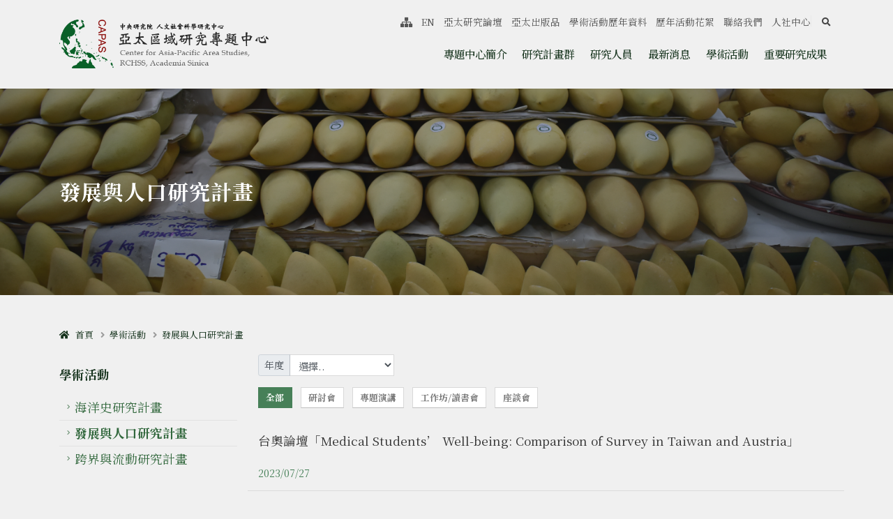

--- FILE ---
content_type: text/html; charset=utf-8
request_url: https://www.rchss.sinica.edu.tw/capas/pages/1058
body_size: 10655
content:
<!DOCTYPE html>
<html lang="zh-Hant-TW">
  <head>
    <link rel="shortcut icon" type="image/x-icon" href="/assets/favicon-a4e6601d3f1c1ebbdaf7c04555fbea4a99bc237293c607d7e99c6268098a96a4.ico" />
    
  <title>亞太區域研究專題中心 | 發展與人口研究計畫</title>
    
    <link href="https://fonts.googleapis.com/css2?family=IBM+Plex+Mono:wght@200;300;400;500;600;700&family=Noto+Sans+TC:wght@100;300;400;500;700&family=Noto+Serif+TC:wght@200;300;400;500;600;700;900&family=Open+Sans:wght@400;600;700;800&family=Source+Serif+Pro:wght@300;400;600;700&display=swap" rel="stylesheet"><!-- <meta name="robots" content="noindex" /> -->
    <meta http-equiv="X-UA-Compatible" content="IE=edge" />
    <meta name="viewport" content="width=device-width, initial-scale=1, minimum-scale=1.0, shrink-to-fit=no">
    <meta name="csrf-param" content="authenticity_token" />
<meta name="csrf-token" content="Ygq1i6VO+Xk/LdQQaJgX1dWgFjZQ4vnvFF8xQ1T9zViWwSFPm0Jr/0wNgjqUdoEkxoZczQDw8MHqTLx1PxlNZg==" />
    
    <link rel="stylesheet" media="all" href="/assets/theme1-ab9101d3cb4938af2e88c1c03c7e7994ddd4f7a29ddb1ab7adfcc6d16612175c.css" data-turbolinks-track="reload" />
    <style>
  :root {
    --primary: #478058 ;
    --secondary: #EADDD9;
    --tertiary: #91775C;
    --quaternary: #383F48;
    --btn-hover: #e0e5df ;
    --body-bg-color: #f0f0f0 ;
  }
  
  body{
    /* font-family: "Heiti TC", "SF Pro TC", "PingFang TC", 'Microsoft YaHei', "Microsoft JhengHei" !important; */
  }
  
  /* header */
  a{
    color: #31673c ;
    text-decoration:none;
  }
  
  a:hover {
    color: #31673c !important;
    text-decoration:none;
  }
  .post-container .title-box .author{
    color: #31673c ;

  }

  .article-h-title{
      text-overflow:ellipsis;
      overflow:hidden;
      display: -webkit-box !important;
      -webkit-line-clamp: 2;
      -webkit-box-orient: vertical;
      white-space: normal;
  }



  @media (min-width: 992px){
    #header .header-nav.header-nav-line nav > ul:not(:hover) li > a.active {
        color: #17341e;
    }
    #header .header-nav.header-nav-line nav > ul li:hover > a:before,
    #header .header-nav.header-nav-line nav > ul:not(:hover) li > a.active:before{
      background: #17341e;
    }
    #header .header-nav-main nav > ul > li.dropdown .dropdown-menu{
      border-top-color: #17341e;
    }
  }

  .style1_container .heading-title h3.line-color-blue::after{
    background-color:  #005fb7;
  }
  .style1_container .heading-title h3.line-color-blue::before{
    border-top-color: #005fb7;
  }
  .style1_container .heading-title h3.line-color-blue::after{
    background-color:  #005fb7;
  }
  .style2_container .heading-title h3.line-color-blue::before{
    border-top-color: #005fb7;
  }
  .style2_container .heading-title h3.line-color-blue::after{
    background-color:  #005fb7;
  }
  .style3_container .heading-title h3.line-color-blue::before{
    border-top-color: #005fb7;
  }
  .style3_container .heading-title h3.line-color-blue::after{
    background-color:  #005fb7;
  }
  .style4_container .heading-title h3.line-color-blue::before{
    border-top-color: #005fb7;
  }
  .style4_container .heading-title h3.line-color-blue::after{
    background-color:  #005fb7;
  }
  .style5_container .heading-title h3.line-color-blue::before{
    border-top-color: #005fb7;
  }
  .style5_container .heading-title h3.line-color-blue::after{
    background-color: #005fb7;
  }


  article.thumb-custom .article-title a{
    /* color: #000000 !important; */
    color: #333 !important;
  }
  article.thumb-custom .article-title a:hover{
    color: #478058 !important;
  }
  article.thumb-custom .article-title+p{
    color: #478058 !important;
  }
  article.thumb-custom .article_time{
    color: #478058 !important;
  }

  section.section-publish .list-primary.list-icons li > [class*="fa-"]:first-child{
    color:  #17341e !important;
    border-color:  #17341e !important;
  }

  section.section-publish .text-color-primary{
    color: #17341e !important;
  }

  html .btn-outline.btn-more-journal{
    color: #478058 !important;
    border-color: #478058 !important;
  }
  html .btn-outline.btn-primary.btn-more-journal:active,
  html .btn-outline.btn-primary.btn-more-journal:hover{
    background-color: #478058 !important;
    border-color: #478058 !important;
    color: #fff !important;
  }
    
  /* sidebar */
  .sidebar .sidebar-title a{
    color: #17341e !important;
  }
  .sidebar .sidebar-title a:hover{
    color: #478058 !important;
  }
  .sidebar .nav-item a.nav-link{
    color: #31673c !important;
  }
  .sidebar .nav-item a.nav-link:hover,.sidebar .nav-item a.nav-link:active{
    color: #31673c !important;
  }
  .post-container .decoration-bar::before{
    border-top-color: #31673c !important;
  }
  .post-container .decoration-bar::after{
    background-color: #31673c !important;
  }


  /*html body a:foucs {
    -webkit-outline: #444444 solid 1px !important;
    -moz-outline: #444444 solid 1px !important;
    outline: #444444 solid 1px !important;
  }*/
  
  html #header.header-semi-transparent .header-nav-main nav > ul > li > a {
    color: #17341e;
  }
   html #header .header-nav.header-nav-links:not(.header-nav-light-text) nav > ul > li > a,html #header .header-nav.header-nav-line:not(.header-nav-light-text) nav > ul > li > a{
      color: #17341e;
    }
  @media (max-width: 1200px){
   
   html #header .header-nav-main nav > ul > li > a,
   html #header .header-nav-main.header-nav-main-square nav > ul > li a{
    color: #17341e;
    }
  }
  /* header background*/
  html #header .header-body{
    background: #f0f0f0;
  }
  
  #header .header-nav-main.header-nav-main-square nav > ul > li:hover > a {
    color: #17341e !important
  }
  
  #header .header-nav.header-nav-dark-dropdown nav > ul > li.dropdown .dropdown-menu > li > a:hover, #header .header-nav.header-nav-dark-dropdown nav > ul > li.dropdown .dropdown-menu > li > a:focus {
    color: #fff;
    /* background: #f0f0f0; */
  }
  

  #header .social-icons li a:hover{
    background:#f0f0f0;
  }
  /* header */

  
  /* brandcrum */
  
  ul.breadcrumb  a {
   color:#17341e ;
   text-transform: initial;
  }
  ul.breadcrumb  a:hover{
   color:#17341e ;
   text-decoration: underline;
   text-transform: initial;
  }
  /* brandcrum */
  
  /* page */
 
  .page-heading-sub.h1 {
    color:#17341e ;
  }
 

  /* page */
   h2.page-main-title{
   color:#ffffff ;

  }
  body .page-header .page-main-title{
   color:#ffffff ;

  }
  
/* sitemap */
  #footer{
    background: #17341e;
    border-top-color: #17341e;
  }
  #footer p, #footer ul, #footer ul>li{
    color: #ffffff !important;
  }
  #footer a:not(.btn){
    color: #ffffff !important;
  }
  #footer a:not(.btn):hover{
    color: #f0f0f0 !important;
  }
  #footer a.accesskey.b{
  color:#17341e;
  }
  #footer a.accesskey.b:hover{
  color:#333;
  }
  
  #footer .footer-copyright.footer-copyright-style-2{
    background: #0a6028;
  }
  #footer .footer-copyright p{
    color: #ffffff;
  }

  .sitemap p a{
    color:#ffffff !important;
  }
  .sitemap p a:hover{
    color:#f0f0f0 !important;
  }
/* sitemap */

/* footer */
  
  #footer .footer-copyright{
    background: #0a6028;
    border-top: 4px solid #0a6028;
  }

  #footer .footer-copyright a{
    color: #ffffff;
  }
  
  #footer .footer-copyright a:hover{
    color: #2199d6;
  }

  
  #footer .sitemap-head{
    color:#fff;
  }
  
/* footer */

  .truncate{
    overflow: hidden;
    text-overflow: ellipsis;
    display: -webkit-box !important;
    -webkit-box-orient: vertical;
    /* -webkit-line-clamp: 1; */
    /* line-height:1.5em; */
  }
  
  .news_posts li .post-meta p{
    margin:10px 0;
    font-size:1.5em;
    color:#000;
    overflow: hidden;
    text-overflow: ellipsis;
    display: -webkit-box;
    -webkit-box-orient: vertical;
    -webkit-line-clamp: 2;
  }
  
  .news_posts li .more{
    margin-right: 15px;
  }

</style>
    <link rel="stylesheet" href="https://cdn.jsdelivr.net/npm/fullcalendar@5.5.1/main.min.css" integrity="sha256-uq9PNlMzB+1h01Ij9cx7zeE2OR2pLAfRw3uUUOOPKdA=" crossorigin="anonymous">

    <!-- <script async src="https://www.googletagmanager.com/gtag/js?id="></script> -->
    <style>
     
    </style>
        
    <link rel="stylesheet" href="https://cdn.jsdelivr.net/npm/flatpickr/dist/flatpickr.min.css">
  </head>
  <body>
    <div class="loading-overlay">
        <div class="bounce-loader">
            <div class="bounce1"></div>
            <div class="bounce2"></div>
            <div class="bounce3"></div>
        </div>
	  </div>
    <div class="body">
      <noscript>
        跳到頁面頂端，JAVA SCRIPT不支援時也不會影響你的操作
      </noscript>
       <header id="header" class="header-effect-shrink"
    data-plugin-options="{'stickyEnabled': true, 'stickyEffect': 'shrink', 'stickyEnableOnBoxed': true, 'stickyEnableOnMobile': false, 'stickyChangeLogo': true, 'stickyStartAt': 30, 'stickyHeaderContainerHeight': 80}">
    <div class="header-body header-body-bottom-border border-top-0">
        <div class="header-container container container-xl">
            <div class="header-row">
                <div class="header-column">
                    <div class="header-row">
                        <div class="header-logo">
                            <a href="/capas" class='d-block'>
								<h1 class='m-0 p-0 logo_pc'>
									<div class="sr-only"> 亞太區域研究專題中心 </div>
									<img alt="logo-亞太區域研究專題中心" class="logo_img logo_pc" width="310" src="/uploads/website/7/website/logo/7/title.png" />
								</h1>
								<h1 class='m-0 p-0 logo_m'>
									<div class="sr-only"> 亞太區域研究專題中心 </div>
									<img alt="logo_m-亞太區域研究專題中心" class="logo_img logo_m" width="" src="/uploads/website/7/website/logo_m/7/title.png" />
								</h1>
							</a>
                        </div>
                    </div>
                </div>
                <div class="header-column justify-content-end menu-wrapper">
                    <div class="header-row">
                        <div class="header-nav header-nav-line header-nav-bottom-line header-nav-bottom-line-effect-1">
                            <div
                                class="header-nav-main w-100 header-nav-main-square header-nav-main-font-lg header-nav-main-square header-nav-main-dropdown-no-borders header-nav-main-effect-2 header-nav-main-sub-effect-1">
                                <nav class="collapse w-100 flex-wrap justify-content-end">
								  	
                                    <ul class="nav nav-pills " id="mainNav">
                                        <a href="#cu" title="跳至中央區塊/Main Content" id="first-tab" tabindex="1" class="accesskey sr-only sr-only-focusable ">跳至中央區塊/Main Content</a>
                                        <a href="#au" title="跳至導覽列/Navbar" id="au" accesskey="U" tabindex="1" class="accesskey sr-only sr-only-focusable ">:::</a>
										<li class="dropdown">
											<a class="dropdown-toggle dropdown-item " title="專題中心簡介" target="_self" rel="" href="http://www.rchss.sinica.edu.tw/capas/posts/6034">專題中心簡介</a> 
											<ul class="dropdown-menu">
												<li><a class="dropdown-item" title="專題中心簡介" target="" href="/capas/pages/198">專題中心簡介</a></li>
												<li><a class="dropdown-item" title="歷任執行長" href="/capas/pages/1079">歷任執行長</a></li>
												<li><a class="dropdown-item" title="行政技術人員" href="/capas/pages/1066">行政技術人員</a></li>
											</ul>
										</li>
										<li class="dropdown">
											<a class="dropdown-toggle dropdown-item " title="研究計畫群" target="_self" rel="" href="http://www.rchss.sinica.edu.tw/capas/posts/484">研究計畫群</a> 
											<ul class="dropdown-menu">
												<li><a class="dropdown-item" title="海洋史研究計畫" target="_self" rel="" href="http://www.rchss.sinica.edu.tw/capas/posts/484">海洋史研究計畫</a></li>
												<li><a class="dropdown-item" title="發展與人口研究計畫" target="_self" rel="" href="http://www.rchss.sinica.edu.tw/capas/posts/6035">發展與人口研究計畫</a></li>
												<li><a class="dropdown-item" title="跨界與流動研究計畫" target="_self" rel="" href="http://www.rchss.sinica.edu.tw/capas/posts/6002">跨界與流動研究計畫</a></li>
											</ul>
										</li>
										<li class="dropdown">
											<a class="dropdown-toggle dropdown-item " title="研究人員" target="_self" rel="" href="http://www.rchss.sinica.edu.tw/capas/pages/1065">研究人員</a> 
											<ul class="dropdown-menu">
												<li><a class="dropdown-item" title="專任研究人員" href="/capas/pages/1065">專任研究人員</a></li>
												<li><a class="dropdown-item" title="兼任及通信研究人員" href="/capas/pages/1078">兼任及通信研究人員</a></li>
												<li><a class="dropdown-item" title="合聘研究人員" href="/capas/pages/1082">合聘研究人員</a></li>
												<li><a class="dropdown-item" title="博士後研究人員" href="/capas/pages/1083">博士後研究人員</a></li>
												<li><a class="dropdown-item" title="博碩士生獎助培育" href="/capas/pages/1084">博碩士生獎助培育</a></li>
												<li><a class="dropdown-item" title="訪問學人及學員" href="/capas/pages/1085">訪問學人及學員</a></li>
											</ul>
										</li>
										<li class="dropdown">
											<a class="dropdown-toggle dropdown-item " title="最新消息" target="_self" rel="" href="http://www.rchss.sinica.edu.tw/capas/pages/203">最新消息</a> 
											<ul class="dropdown-menu">
												<li><a class="dropdown-item" title="中心公告" href="/capas/pages/203">中心公告</a></li>
												<li><a class="dropdown-item" title="徵才啟事" href="/capas/pages/1063">徵才啟事</a></li>
											</ul>
										</li>
										<li class="dropdown">
											<a class="dropdown-toggle dropdown-item " title="學術活動" target="_self" rel="" href="http://www.rchss.sinica.edu.tw/capas/pages/201">學術活動</a> 
											<ul class="dropdown-menu">
												<li><a class="dropdown-item" title="海洋史研究計畫" href="/capas/pages/201">海洋史研究計畫</a></li>
												<li><a class="dropdown-item" title="發展與人口研究計畫" href="/capas/pages/1058">發展與人口研究計畫</a></li>
												<li><a class="dropdown-item" title="跨界與流動研究計畫" href="/capas/pages/1057">跨界與流動研究計畫</a></li>
											</ul>
										</li>
										<li><a class="dropdown-item " title="重要研究成果" href="/capas/pages/1075">重要研究成果</a></li>
									
										<li class="show_m"><a class="dropdown-item " title="亞太研究論壇( 另開新分頁 )" target="_blank" rel="noopener noreferrer" href="http://www.rchss.sinica.edu.tw/aprf">亞太研究論壇</a></li>
										<li class="show_m"><a class="dropdown-item " title="亞太出版品( 另開新分頁 )" target="_blank" rel="noopener noreferrer" href="http://www.rchss.sinica.edu.tw/pages/80">亞太出版品</a></li>
										<li class="show_m"><a class="dropdown-item " title="學術活動歷年資料" href="/capas/pages/1074">學術活動歷年資料</a></li>
										<li class="show_m"><a class="dropdown-item " title="歷年活動花絮" href="/capas/pages/1080">歷年活動花絮</a></li>
										<li class="show_m"><a class="dropdown-item " title="聯絡我們" target="" href="/capas/pages/984">聯絡我們</a></li>
										<li class="show_m"><a class="dropdown-item " title="人社中心( 另開新分頁 )" target="_blank" rel="noopener noreferrer" href="https://www.rchss.sinica.edu.tw/">人社中心</a></li>
									<li class="show_m"><a class="dropdown-item" href="/capas/sitemap">網站導覽</a></li>
									<li class="show_m"><a class="dropdown-item" title="Switch english" href="/switch?locale=en">EN</a></li>
                                    </ul>
                                </nav>
                            </div>
                            <button class="btn header-btn-collapse-nav" data-bs-toggle="collapse"
                                data-bs-target=".header-nav-main nav">
                                <i class="fas fa-bars"></i>
																<span class="sr-only">選單/Menu</span>
                            </button>
                        </div>
                    </div>
					<div class="d-none d-lg-flex pt-3" id="upNav">
						<div class="icon-box"> 
							<a tabindex="2" title="網站導覽" class="" href="/capas/sitemap"><i class="fas fa-sitemap"><span class="sr-only">網站導覽</span></i></a>
						</div>
						<div class="icon-box">
							<a class="" tabindex="2" title="Switch english" href="/switch?locale=en">EN</a>
						</div>
							<div class="icon-box"><a class="py-2" tabindex="2" title="亞太研究論壇( 另開新分頁 )" target="_blank" rel="noopener noreferrer" href="http://www.rchss.sinica.edu.tw/aprf">亞太研究論壇</a></div>
							<div class="icon-box"><a class="py-2" tabindex="2" title="亞太出版品( 另開新分頁 )" target="_blank" rel="noopener noreferrer" href="http://www.rchss.sinica.edu.tw/pages/80">亞太出版品</a></div>
							<div class="icon-box"><a class="py-2" tabindex="2" title="學術活動歷年資料" href="/capas/pages/1074">學術活動歷年資料</a></div>
							<div class="icon-box"><a class="py-2" tabindex="2" title="歷年活動花絮" href="/capas/pages/1080">歷年活動花絮</a></div>
							<div class="icon-box"><a class="py-2" tabindex="2" title="聯絡我們" target="" href="/capas/pages/984">聯絡我們</a></div>
							<div class="icon-box"><a class="py-2" tabindex="2" title="人社中心( 另開新分頁 )" target="_blank" rel="noopener noreferrer" href="https://www.rchss.sinica.edu.tw/">人社中心</a></div>
						<div class="icon-box header-nav-features  m-0 pl-3 pr-1">
								<div class=" header-nav-feature header-nav-features-search d-inline-flex">
								<a href="#" class="header-nav-features-toggle" tabindex='2' data-focus="headerSearch"><span class="sr-only">search</span><i class="fas fa-search header-nav-top-icon"></i></a>
								<div class="header-nav-features-dropdown" id="headerTopSearchDropdown">
									<form role="search" action="/gcse" method="get">
										<div class="simple-search input-group">
										 	<label for="headerSearch" class="sr-only"> search </label>
											<input class="form-control text-1" tabindex='2' id="headerSearch" name="q" type="search" value="" placeholder="Search...">
											<span class="input-group-append">
												<button class="btn" type="submit" tabindex='2'>	
												  <span class="sr-only">search</span>
													<i class="fa fa-search header-nav-top-icon"></i>
												</button>
											</span>
										</div>
									</form>
								</div>
							</div>
						</div>
					</div>
                </div>
            </div>
        </div>
    </div>
</header>
       <div class="main">
          
          <a href="#cu" tabindex='0' title="跳至主要內容區/Main Content" id="cu" accesskey="C" class="accesskey sr-only sr-only-focusable ">:::</a>

          
  <section class="page-header page-header-modern page-header-background overlay overlay-color-dark overlay-show overlay-op-3" style="background-image: url('/uploads/website/7/website/section_bg_img/7/DSC_0362.JPG');">
		<div class="container container-lg">
			<div class="row">
				<div class="col-md-12 align-self-center p-static order-2 text-left">
					<h2 class='font-weight-bold page-main-title'> 發展與人口研究計畫 </h2>
				</div>
				<div class="col-md-12 align-self-center order-1">
				</div>
			</div>
		</div>
	</section>


<div class="container container-xl page-container post-container">
  <div class="">
    <ul class="breadcrumb">
      <li><a title="亞太區域研究專題中心" href="/capas"><i class=" fas fa-home"></i> &nbsp; 首頁</a></li>
      <li class="Active"><a title="學術活動" href="/capas/pages/200">學術活動</a></li><li class="Active"><a title="sitemap-發展與人口研究計畫" href="/capas/pages/1058">發展與人口研究計畫</a></li> 
    </ul>
  </div>
  <div class="row">
    <div class="col-md-3">
        <aside class="sidebar pb-4"  data-plugin-options="{'minWidth': 991, 'containerSelector': '.container', 'padding': {'top': 110}}" >
    <div class="font-weight-bold sidebar-title mb-3 text-4 pt-3"> <a title="學術活動" target="_self" rel="" href="http://www.rchss.sinica.edu.tw/capas/pages/201">學術活動</a>  </div>
    <ul class="nav nav-list flex-column mb-5">
        <li class="nav-item">
          <a class="nav-link text-4 " title="側欄-海洋史研究計畫" href="/capas/pages/201">
            海洋史研究計畫
</a>        </li>
        <li class="nav-item">
          <a class="nav-link text-4 active" title="側欄-發展與人口研究計畫" href="/capas/pages/1058">
            發展與人口研究計畫
</a>        </li>
        <li class="nav-item">
          <a class="nav-link text-4 " title="側欄-跨界與流動研究計畫" href="/capas/pages/1057">
            跨界與流動研究計畫
</a>        </li>
    </ul>       
</aside>


    </div>
    <div class="col-md-9">
          <div class="row">
         <div class="col-lg-8 col-md-6 ">
                <form id="yearForm" class="d-block" action="/capas/pages/1058" accept-charset="UTF-8" method="get"><input name="utf8" type="hidden" value="&#x2713;" />
                  <div class="input-group input-group-sm mb-3">
                  <div class="input-group-prepend">
                    <label class="input-group-text" for="select_year">年度</label>
                  </div>
                  <select class="form-control" id="select_year" style="max-width:150px;" name="year"><option value="">選擇..</option>
<option value="2023">2023</option>
<option value="2022">2022</option></select>
                </div>
</form>                  <div class="mb-3">
                      <a class="mr-2 btn-sm  btn mb-1 btn-primary text-1 font-weight-bold" href="/capas/pages/1058?tag=">全部</a>
                      <a class="mr-2 btn-sm  btn mb-1 btn-light text-1 font-weight-bold" href="/capas/pages/1058?page=1&amp;tag=60">研討會</a>
                      <a class="mr-2 btn-sm  btn mb-1 btn-light text-1 font-weight-bold" href="/capas/pages/1058?page=1&amp;tag=62">專題演講</a>
                      <a class="mr-2 btn-sm  btn mb-1 btn-light text-1 font-weight-bold" href="/capas/pages/1058?page=1&amp;tag=61">工作坊/讀書會</a>
                      <a class="mr-2 btn-sm  btn mb-1 btn-light text-1 font-weight-bold" href="/capas/pages/1058?page=1&amp;tag=72">座談會</a>
                  </div>
        </div>

 <div class="col-lg-4 col-md-6">
       
  </div>
  </div>

<div class="row mb-3">
    <div class="col-12 border-bottom mb-0">
        <article class="thumb-custom thumb-info thumb-info-no-zoom bg-transparent border-radius-0 pb-2 mb-1 pt-3">
                    <div class="row align-items-center ">
                        <div class="col-sm-12 ">
                            <div class="thumb-info-caption-text"><p class="d-block line-height-2 article-title article-h-title text-dark mb-0">
                                    <a class="text-decoration-none text-color-dark text-color-hover-primary" title="台奧論壇「Medical Students’ Well-being: Comparison of Survey in Taiwan and Austria」" target="_self" href="/capas/posts/11515">台奧論壇「Medical Students’ Well-being: Comparison of Survey in Taiwan and Austria」</a>
                                </p>
                                <p class='mb-0 text-2'> 2023/07/27 
                            
                                
                                </p>
                            </div>
                        </div>
                    </div>
                </article>
    </div>
    <div class="col-12 border-bottom mb-0">
        <article class="thumb-custom thumb-info thumb-info-no-zoom bg-transparent border-radius-0 pb-2 mb-1 pt-3">
                    <div class="row align-items-center ">
                        <div class="col-sm-12 ">
                            <div class="thumb-info-caption-text"><p class="d-block line-height-2 article-title article-h-title text-dark mb-0">
                                    <a class="text-decoration-none text-color-dark text-color-hover-primary" title="2023年臺北區域科學學術研討會" target="_self" href="/capas/posts/11331">2023年臺北區域科學學術研討會</a>
                                </p>
                                <p class='mb-0 text-2'> 2023/05/19 ~ 2023/05/21 
                            
                                
                                </p>
                            </div>
                        </div>
                    </div>
                </article>
    </div>
    <div class="col-12 border-bottom mb-0">
        <article class="thumb-custom thumb-info thumb-info-no-zoom bg-transparent border-radius-0 pb-2 mb-1 pt-3">
                    <div class="row align-items-center ">
                        <div class="col-sm-12 ">
                            <div class="thumb-info-caption-text"><p class="d-block line-height-2 article-title article-h-title text-dark mb-0">
                                    <a class="text-decoration-none text-color-dark text-color-hover-primary" title="「東亞社會家庭的持續與轉變」國際研討會" target="_self" href="/capas/posts/11330">「東亞社會家庭的持續與轉變」國際研討會</a>
                                </p>
                                <p class='mb-0 text-2'> 2023/03/24 ~ 2023/03/25 
                            
                                
                                </p>
                            </div>
                        </div>
                    </div>
                </article>
    </div>
    <div class="col-12 border-bottom mb-0">
        <article class="thumb-custom thumb-info thumb-info-no-zoom bg-transparent border-radius-0 pb-2 mb-1 pt-3">
                    <div class="row align-items-center ">
                        <div class="col-sm-12 ">
                            <div class="thumb-info-caption-text"><p class="d-block line-height-2 article-title article-h-title text-dark mb-0">
                                    <a class="text-decoration-none text-color-dark text-color-hover-primary" title="人社中心學術交流會議" target="_self" href="/capas/posts/11279">人社中心學術交流會議</a>
                                </p>
                                <p class='mb-0 text-2'> 2023/03/06 
                            
                                
                                </p>
                            </div>
                        </div>
                    </div>
                </article>
    </div>
    <div class="col-12 border-bottom mb-0">
        <article class="thumb-custom thumb-info thumb-info-no-zoom bg-transparent border-radius-0 pb-2 mb-1 pt-3">
                    <div class="row align-items-center ">
                        <div class="col-sm-12 ">
                            <div class="thumb-info-caption-text"><p class="d-block line-height-2 article-title article-h-title text-dark mb-0">
                                    <a class="text-decoration-none text-color-dark text-color-hover-primary" title="「都市原住民發展方案」建構與運用都市原住民族生活發展基礎資料庫計畫-當代原住民研究及資料庫使用工作坊1209" target="_self" href="/capas/posts/11227">「都市原住民發展方案」建構與運用都市原住民族生活發展基礎資料庫計畫-當代原住民研究及資料庫使用工作坊1209</a>
                                </p>
                                <p class='mb-0 text-2'> 2022/12/09 
                            
                                
                                </p>
                            </div>
                        </div>
                    </div>
                </article>
    </div>
    <div class="col-12 border-bottom mb-0">
        <article class="thumb-custom thumb-info thumb-info-no-zoom bg-transparent border-radius-0 pb-2 mb-1 pt-3">
                    <div class="row align-items-center ">
                        <div class="col-sm-12 ">
                            <div class="thumb-info-caption-text"><p class="d-block line-height-2 article-title article-h-title text-dark mb-0">
                                    <a class="text-decoration-none text-color-dark text-color-hover-primary" title="「都市原住民發展方案」建構與運用都市原住民族生活發展基礎資料庫計畫-當代原住民研究及資料庫使用工作坊1205" target="_self" href="/capas/posts/11226">「都市原住民發展方案」建構與運用都市原住民族生活發展基礎資料庫計畫-當代原住民研究及資料庫使用工作坊1205</a>
                                </p>
                                <p class='mb-0 text-2'> 2022/12/05 
                            
                                
                                </p>
                            </div>
                        </div>
                    </div>
                </article>
    </div>
    <div class="col-12 border-bottom mb-0">
        <article class="thumb-custom thumb-info thumb-info-no-zoom bg-transparent border-radius-0 pb-2 mb-1 pt-3">
                    <div class="row align-items-center ">
                        <div class="col-sm-12 ">
                            <div class="thumb-info-caption-text"><p class="d-block line-height-2 article-title article-h-title text-dark mb-0">
                                    <a class="text-decoration-none text-color-dark text-color-hover-primary" title="「都市原住民發展方案」建構與運用都市原住民族生活發展基礎資料庫計畫-當代原住民研究及資料庫使用工作坊0930" target="_self" href="/capas/posts/11225">「都市原住民發展方案」建構與運用都市原住民族生活發展基礎資料庫計畫-當代原住民研究及資料庫使用工作坊0930</a>
                                </p>
                                <p class='mb-0 text-2'> 2022/09/30 
                            
                                
                                </p>
                            </div>
                        </div>
                    </div>
                </article>
    </div>
    <div class="col-12 border-bottom mb-0">
        <article class="thumb-custom thumb-info thumb-info-no-zoom bg-transparent border-radius-0 pb-2 mb-1 pt-3">
                    <div class="row align-items-center ">
                        <div class="col-sm-12 ">
                            <div class="thumb-info-caption-text"><p class="d-block line-height-2 article-title article-h-title text-dark mb-0">
                                    <a class="text-decoration-none text-color-dark text-color-hover-primary" title="「都市原住民發展方案」建構與運用都市原住民族生活發展基礎資料庫計畫-當代原住民研究及資料庫使用工作坊0920" target="_self" href="/capas/posts/11224">「都市原住民發展方案」建構與運用都市原住民族生活發展基礎資料庫計畫-當代原住民研究及資料庫使用工作坊0920</a>
                                </p>
                                <p class='mb-0 text-2'> 2022/09/20 
                            
                                
                                </p>
                            </div>
                        </div>
                    </div>
                </article>
    </div>
    <div class="col-12 border-bottom mb-0">
        <article class="thumb-custom thumb-info thumb-info-no-zoom bg-transparent border-radius-0 pb-2 mb-1 pt-3">
                    <div class="row align-items-center ">
                        <div class="col-sm-12 ">
                            <div class="thumb-info-caption-text"><p class="d-block line-height-2 article-title article-h-title text-dark mb-0">
                                    <a class="text-decoration-none text-color-dark text-color-hover-primary" title="「都市原住民發展方案」建構和運用都市原住民生活發展基礎資料庫工作坊0823" target="_self" href="/capas/posts/11223">「都市原住民發展方案」建構和運用都市原住民生活發展基礎資料庫工作坊0823</a>
                                </p>
                                <p class='mb-0 text-2'> 2022/08/23 
                            
                                
                                </p>
                            </div>
                        </div>
                    </div>
                </article>
    </div>
    <div class="col-12 border-bottom mb-0">
        <article class="thumb-custom thumb-info thumb-info-no-zoom bg-transparent border-radius-0 pb-2 mb-1 pt-3">
                    <div class="row align-items-center ">
                        <div class="col-sm-12 ">
                            <div class="thumb-info-caption-text"><p class="d-block line-height-2 article-title article-h-title text-dark mb-0">
                                    <a class="text-decoration-none text-color-dark text-color-hover-primary" title="【發展與人口會議】台灣原住民基礎開放研究資料庫應用交流會議" target="_self" href="/capas/posts/6456">【發展與人口會議】台灣原住民基礎開放研究資料庫應用交流會議</a>
                                </p>
                                <p class='mb-0 text-2'> 2022/07/19 
                            
                                
                                </p>
                            </div>
                        </div>
                    </div>
                </article>
    </div>
    <div class="col-12 border-bottom mb-0">
        <article class="thumb-custom thumb-info thumb-info-no-zoom bg-transparent border-radius-0 pb-2 mb-1 pt-3">
                    <div class="row align-items-center ">
                        <div class="col-sm-12 ">
                            <div class="thumb-info-caption-text"><p class="d-block line-height-2 article-title article-h-title text-dark mb-0">
                                    <a class="text-decoration-none text-color-dark text-color-hover-primary" title="【發展與人口會議】「世界價值觀調查第八波加掛題組會議」" target="_self" href="/capas/posts/6455">【發展與人口會議】「世界價值觀調查第八波加掛題組會議」</a>
                                </p>
                                <p class='mb-0 text-2'> 2022/06/28 
                            
                                
                                </p>
                            </div>
                        </div>
                    </div>
                </article>
    </div>
    <div class="col-12 border-bottom mb-0">
        <article class="thumb-custom thumb-info thumb-info-no-zoom bg-transparent border-radius-0 pb-2 mb-1 pt-3">
                    <div class="row align-items-center ">
                        <div class="col-sm-12 ">
                            <div class="thumb-info-caption-text"><div class="d-inline-block text-default text-2 float-none">
                                        陳永發(中研院院士/近史所通信研究員) / 蔡明璋(中研院人社中心研究員) 
                                            </div><p class="d-block line-height-2 article-title article-h-title text-dark mb-0">
                                    <a class="text-decoration-none text-color-dark text-color-hover-primary" title="【發展人口研討會】新書論壇「農村土地改革與工業化」研討會" target="_self" href="/capas/posts/6420">【發展人口研討會】新書論壇「農村土地改革與工業化」研討會</a>
                                </p>
                                <p class='mb-0 text-2'> 2022/05/05 
                            
                                
                                </p>
                            </div>
                        </div>
                    </div>
                </article>
    </div>
</div>
<div class="row">
  <div class="col-12 col-md-6"> 
  <nav>
    <ul class="pagination">
      
      
            <li class="page-item active">
    <a data-remote="false" class="page-link">1</a>
  </li>

            <li class="page-item">
    <a rel="next" class="page-link" href="/capas/pages/1058?page=2">2</a>
  </li>

            <li class="page-item">
    <a class="page-link" href="/capas/pages/1058?page=3">3</a>
  </li>

            <li class="page-item">
    <a class="page-link" href="/capas/pages/1058?page=4">4</a>
  </li>

            <li class="page-item">
    <a class="page-link" href="/capas/pages/1058?page=5">5</a>
  </li>

          <li class='page-item disabled'>
  <a class="page-link" href="#">..</a>
</li>

      <li class="page-item">
  <a rel="next" class="page-link" href="/capas/pages/1058?page=2">></a>
</li>

      <li class="page-item">
  <a class="page-link" href="/capas/pages/1058?page=8">>></a>
</li>

    </ul>
  </nav>
</div>
</div>

    </div>
  </div>
</div>

       </div>
       <footer id="footer" class="border-0 mt-0">
    <div class="container container-xl py-5">
        <div class="row mt-2">
            <div class="col-lg-3 mb-5 mb-lg-0">
				<img style="filter: brightness(0) invert(1);max-width:255px;" alt="logo-亞太區域研究專題中心" class="img-fluid" src="/uploads/website/7/website/logo/7/title.png" />
            </div>
          
            <div class="col-lg-6 mb-5 mb-lg-0">
                <ul class="list list-unstyled text-3-5 text-color-light mb-0">
                  <li class="mb-2">聯絡地址:  11529 臺北市南港區研究院路二段128號 (民族所前棟大樓四樓) </li>
                   <li class="mb-2">電話: +886-2-2782-2191 </li>
                    <li class="mb-2">傳真: +886-2-2782-2199</li>
                    <li class="mb-2">Email: <a href="mailto:capas@gate.sinica.edu.tw">capas@gate.sinica.edu.tw</a></li>
                </ul>
            </div>
            <div class="col-lg-3">
                <ul class="list list-unstyled mb-4">
                    <li class="text-color-light text-4">
                     © 2026 中央研究院人文社會科學研究中心 | <a title="隱私權及安全政策" href="/capas/pages/190">隱私權及安全政策</a> | <a href="/capas/pages/1175">資訊安全政策</a> | <a href="https://www.rchss.sinica.edu.tw/posts/12496">保有個人資料檔案公開項目彙整表</a> | 版號：V1.1.3  
                    </li>                                        
                </ul>
                <ul class="custom-social-icons-style-1 social-icons social-icons-clean">
                </ul>
            </div>
        </div>
    </div>
   
</footer>
    </div>
    
    <script src="/assets/theme1-624429d3c3a7a31e5622f111870e15cf878229e2e87c89560cdc3c19f05b4ba3.js" data-turbolinks-track="reload"></script>
    <script src="https://cdn.jsdelivr.net/npm/flatpickr"></script>
    <script src="https://cdn.jsdelivr.net/npm/flatpickr/dist/l10n/zh.js"></script>

    <script src="https://cdnjs.cloudflare.com/ajax/libs/moment.js/2.29.1/moment.min.js" integrity="sha256-c95CVJWVMOTR2b7FhjeRhPlrSVPaz5zV5eK917/s7vc=" crossorigin="anonymous"></script>
<script src="https://cdn.jsdelivr.net/npm/fullcalendar@5.5.1/main.min.js" integrity="sha256-rPPF6R+AH/Gilj2aC00ZAuB2EKmnEjXlEWx5MkAp7bw=" crossorigin="anonymous"></script>
<script src="https://cdn.jsdelivr.net/npm/fullcalendar@5.5.1/locales/zh-tw.min.js" ></script>

<script src="https://unpkg.com/tooltip.js/dist/umd/tooltip.min.js" integrity="sha256-Egj71LzAMH7AZbeerUr2nschMbd9tlfkOlIs0uffg48=" crossorigin="anonymous"></script>
<script>
  
	$(document).ready( function(){
      //accessibility
      $(".thumb-link").on('focus',function(){
	  		var parent = $(this).parents('span.thumb-info')
        parent.addClass('mouseenter');
	  	});

       $("section.toggle").one("focusin", function (i) {
          var section_toggol = $(this);

          section_toggol.one('keydown',function (e) {
             if (e.key == 'Enter') {
                section_toggol.find("label").trigger('click')
             }
          });   
      
    });  


	  	$(".owl-prev").each(function(){
	  		$(this).attr('title', '上一個');
	  	});

	  	$(".owl-next").each(function(){
	  		$(this).attr('title', '下一個');
	  	});

      var owlUrl = $('.owl-carousel .owl-item');
      var owl = $('.owl-carousel.owl-home-carousel');
      // Listen to owl events:
       owl.focusin(function(){
          // $(this).trigger('stop.owl.autoplay');
          //暫停autoplay code 在 theme.js line:3554
          $('.owl-carousel.show-nav-hover .owl-nav').css('opacity',1)
        });
    
      $(".owl-dot").attr("value","dot");
      $(".owl-dot").append("<span class='sr-only'>dot</span>");
       
      $(".owl-carousel.carousel-with-img").each(function(i,ele){
        var btns = $(this).find('.owl-dots').children()
        var articleLinks = $(this).find('.owl-item:not(.cloned) .heading-primary a')
        // console.log(articleLinks);
        btns.each(function(i,ele){
            var outputTitle = articleLinks[i].innerHTML
            ele.title = outputTitle
        })
      })

      $('a[target="_blank"]').attr('rel', 'noopener noreferrer');
    
  	});

  
  var   tMinus = $("#minus"),
        tPlus = $("#plus"),
        fontSizer = 1,
        font = $("body");
  
    tPlus.click(function() {
      if (fontSizer < 1.1){
        fontSizer += 0.1;
        font.css("font-size" , fontSizer+"em" );
      }
    });
    tMinus.click(function() {
      if (fontSizer > 0.9){
        fontSizer -= 0.1;
        font.css("font-size" , fontSizer+"em" );
      }
    });
  
  function printpage(printlist)
    {
       var value = printlist.innerHTML;
       var printPage = window.open("", "Printing...", "");
       printPage.document.open();
       printPage.document.write("<HTML><head></head><BODY onload='window.print();window.close()'>");
       printPage.document.write(value);
       printPage.document.close("</BODY></HTML>");
    }
  
  
    $('#revolutionSlider ul li').on("click", function(){
      url = ( $(this).attr("data-url") );
      if ( url ) {
        window.open(url);
      }
    });
  
  
    (function( $ ) {
  
    'use strict';
  
    /*
    Popup with video or map
    */
    $('.popup-youtube, .popup-vimeo, .popup-gmaps').magnificPopup({
      type: 'iframe',
      mainClass: 'mfp-fade',
      removalDelay: 160,
      preloader: false,
  
      fixedContentPos: false
    });
  
    /*
    Dialog with CSS animation
    */
    $('.popup-with-zoom-anim').magnificPopup({
      type: 'inline',
  
      fixedContentPos: false,
      fixedBgPos: true,
  
      overflowY: 'auto',
  
      closeBtnInside: true,
      preloader: false,
  
      midClick: true,
      removalDelay: 300,
      mainClass: 'my-mfp-zoom-in'
    });
  
    $('.popup-with-move-anim').magnificPopup({
      type: 'inline',
  
      fixedContentPos: false,
      fixedBgPos: true,
  
      overflowY: 'auto',
  
      closeBtnInside: true,
      preloader: false,
  
      midClick: true,
      removalDelay: 300,
      mainClass: 'my-mfp-slide-bottom'
    });
  }).apply( this, [ jQuery ]);
  
	function opentosubmit(){
	   $('#recapchat-btn').prop("disabled",false);
	}
	if ($(window).width() > 991) {
    $('#header').on('mouseenter focusout', 'ul.dropdown-menu > li > a', function (e) {
      $('li.dropdown.open').removeClass( "open" );
    });
      
    $('#header').on('mouseenter focusin', 'ul.dropdown-menu > li > a', function (e) {
      $('li.dropdown.open').removeClass( "open" );
      $(this).parent().parent().parent('li.dropdown').addClass("open");
    });
      
    $('#header').mouseout( function (e) {
      $('li.dropdown.open').removeClass( "open" );
    });
  }

</script>
<script>
	$(document).load( function(){
	    $('.g-recaptcha').find('iframe').attr("title", "驗證機器人");
	});
  
    $(function() {
      $('.g-recaptcha').attr("data-callback", "recaptcha");
    })
      function recaptcha()
    {
        console.log("captcha pulsado!");
        /** the actions you want, i.e. activate submit button **/
    }

    $('.sidebar a').on('click', function (e) {
    	e.stopPropagation();
  	});
</script>


    
    <script>
     $(document).ready(function() {
           $('#select_year').on('change', function(){
              $("#yearForm").submit();
            });
      });
    </script>

  </body>
</html>